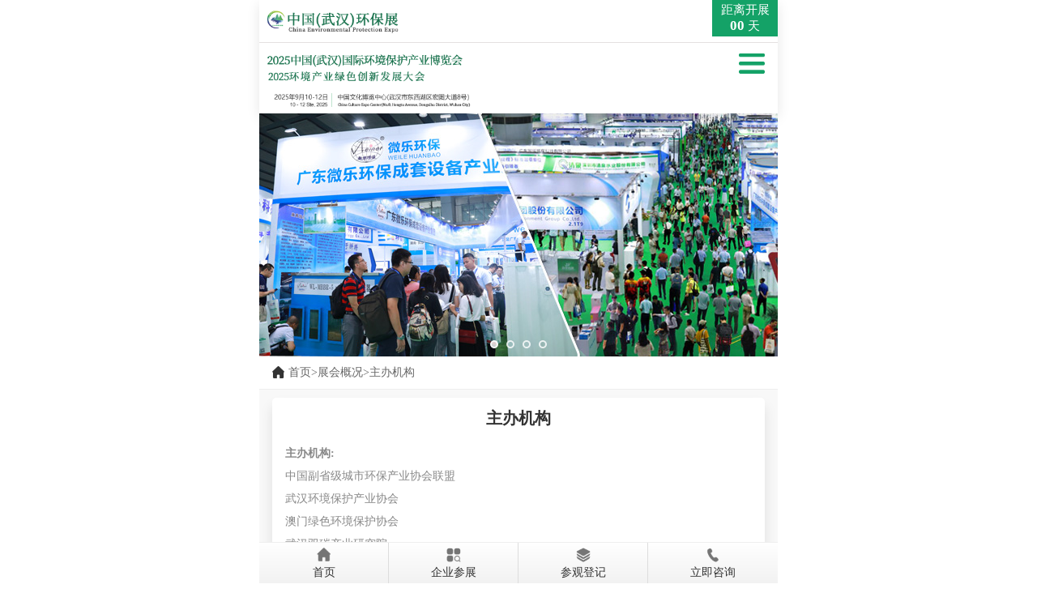

--- FILE ---
content_type: text/html; charset=utf-8
request_url: http://m.ccepexpo.com/content/zhuban
body_size: 11211
content:
<!doctype html>
<html>
<head>
    <meta charset="utf-8">
    <meta name="viewport" content="width=device-width, initial-scale=1, maximum-scale=1">
    
    <title>主办机构_武汉环保展_中国武汉环博会-中国武汉国际环境保护产业博览会</title>
    <meta content="武汉环保展,武汉环博会,中国环博会,环博会,环保展,环保展会" name="keywords" />
    <meta content="中国武汉国际环境保护产业博览会,环保展会以“赋能双碳时代 中部绿色崛起”为主题,为生态环境创新技术与市场对接提供环保展，中国武汉环博会以国际化资源与视野助推中部环保产业快速发展，助推全国环保产业交流与合作。" name="description" />
    <link rel="stylesheet" type="text/css" href="/templates/mobile/css/style.css">
    <link rel="stylesheet" type="text/css" href="/templates/mobile/css/component.css" />
    <link href="/templates/mobile/jcountdown/jcountdown.css" rel="stylesheet" type="text/css">
</head>
<script type="text/javascript" src="/templates/mobile/js/jquery-1.8.2.min.js"></script>
<!--jq库-->
<script type="text/javascript" src="/templates/mobile/js/modernizr.custom.js"></script>
<!--导航-->
<script type="text/javascript" src="/templates/mobile/js/jquery.dlmenu.js"></script>
<!--导航-->
<script type="text/javascript" src="/templates/mobile/js/jquery.flexslider-min.js"></script>
<!--banner-->

<script type="text/javascript" src="/templates/mobile/js/jquery.cycle.all.js"></script>
<!--轮播-->
<script type="text/javascript" src="/templates/mobile/js/jquery.easing.1.3.js"></script>
<script type="text/javascript" src="/templates/mobile/js/zhixue.js"></script>
<!--控制文件-->

<script>
    $(function () {
        var sp_w = document.body.clientWidth;
        //var sp_h=window.screen.height;
        //$(".slideshow_item img").css("height",sp_w*0.5*1.41+"px");
        $(".ss1_wrapper .slideshow").css("height", sp_w * 0.8 * 0.7641  + "px");
        $(".ss7_wrapper .slideshow").css("height", sp_w * 0.8 * 0.5641  + "px");
        $(".slideshow5 .slideshow_item").css("height", sp_w * 0.8 * 0.49 + "px");


        $(".slideshow5").css("height", sp_w * 0.8 * 0.49 + "px");


        $(".ss1_wrapper .slideshow_item").css("height", sp_w * 0.8 * 0.5641 * 2 + "px");
        $(".ss7_wrapper .slideshow_item").css("height", sp_w * 0.8 * 0.5641 * 2 + "px");


        $(".slideshow_prev").css("height", sp_w * 0.1 * 2.3 + "px");
        $(".slideshow_next").css("height", sp_w * 0.1 * 2.3 + "px");
        $(".slideshow_prev").css("margin-top", -sp_w * 0.0481 * 3.2 + "px");
        $(".slideshow_next").css("margin-top", -sp_w * 0.0481 * 3.2 + "px");

        $(".slideshow_prev7").css("height", sp_w * 0.1 * 2.3 + "px");
        $(".slideshow_next7").css("height", sp_w * 0.1 * 2.3 + "px");
        $(".slideshow_prev7").css("margin-top", -sp_w * 0.0481 * 3.2 + "px");
        $(".slideshow_next7").css("margin-top", -sp_w * 0.0481 * 3.2 + "px");




        $(".c5b").css("height", sp_w * 0.8 * 0.49 + "px");

    });

   



</script>

<body>
    <!--<div class="t_top">
    <a><img src="/templates/mobile/images/t_logo.png" /></a>
</div>-->
<header class="header">
<div class="top_xian"></div>
		<a href="/index.html" class="logo">
        <img src="/templates/mobile/images/logo.png" alt="">
        </a>
        <div class="top_kz" id="wrapper">
            距离开展<br/>
            <span id="clock"></span>天
        </div>
		<div id="dl-menu" class="dl-menuwrapper">
			<button id="dl-menu-button"><img src="/templates/mobile/images/navi.png" alt=""></button>
			<ul class="dl-menu">
				<li><a href="/index.html">首    页</a></li>
				<li><a href="/content/about" class="n_on">展会概况</a>
					<ul class="dl-submenu">
						<li class="dl-back"><a href="#">返回上一级</a></li>
						                        
                        <li>
                            <a href="/content/about">展会介绍</a></li>
                        
                        <li>
                            <a href="/content/zhuban">主办机构</a></li>
                        
                        <li>
                            <a href="/content/fanwei">展品范围</a></li>
                        
                        <li>
                            <a href="/content/liangdian">展会亮点</a></li>
                        
                        <li>
                            <a href="/content/zhanguan">展馆介绍</a></li>
                        
                        <li>
                            <a href="/xianchang">精彩回顾</a></li>
					</ul>
				</li>
				<li><a href="/mingqi" class="n_on">观众中心</a>
					<ul class="dl-submenu">
						<li class="dl-back"><a href="#">返回上一级</a></li>
						<li>
                            <a href="/mingqi">名企视窗</a></li>
                        <li>
                            <a href="/gz/dengji">参观登记</a></li>
                        <li>
                            <a href="/gz/luxian">交通路线</a></li>
                        <li>
                            <a href="/gz/xuzhi">参观须知</a></li>
                        <li>
                            <a href="/gz/fuwu">参观福利</a></li>
					</ul>
				</li>
				<li><a href="#" class="n_on">展商中心</a>
					<ul class="dl-submenu">
						<li class="dl-back"><a href="#">返回上一级</a></li> <li>
                            <a href="/canzhan.html">参展申请</a></li>
                        <li>
                            <a href="/zs/czxuzhi">参展须知</a></li>
                        <li>
                            <a href="/zhanshang/82">下载中心</a></li>
					</ul>
				</li>
				<li><a href="/tongqi.html" class="n_on">同期活动</a>
				
				</li>	
				<li><a href="#" class="n_on">展会宣传</a>
					<ul class="dl-submenu">
						<li class="dl-back"><a href="#">返回上一级</a></li>
						 
                        
                        <li>
                            <a href="/lijie/tuiguang">展会推广</a></li>
                        
                        <li>
                            <a href="/meiti">合作媒体</a></li>
					</ul>
				</li>
				<li><a href="#" class="n_on">新闻资讯</a>
					<ul class="dl-submenu">
						<li class="dl-back"><a href="#">返回上一级</a></li>
						 
                        <li>
                            <a href="/news/80">展会动态</a></li>
                        
                        <li>
                            <a href="/news/79">行业聚焦</a></li>
                        
					</ul>
				</li>
				<li><a href="/about/lianxi" class="n_on">联系我们</a>
	
				</li>
			</ul>
		</div>
        

	</header>
    <script type="text/javascript" src="/templates/mobile/js/jquery.countdown.min.js"></script>
<script>
    $(function () {
        $('#dl-menu').dlmenu();
        $('#wrapper').countdown('2025/9/10', function (event) {//避免歧义，时间加一天
            $('#clock').html(event.strftime('%D '));
        });
    });
    
</script>
<div class="block_home_slider">
        <div id="home_slider" class="flexslider">
            <ul class="slides">
                <li>
                    <div class="slide">
                        <a href="#">

                            <img src="/templates/mobile/images/banner1.jpg" alt="" width="100%" /></a></div>
                </li>
                <li>
                    <div class="slide">
                        <a href="#">
                            <img src="/templates/mobile/images/banner2.jpg" alt="" width="100%" /></a></div>
                </li>
                <li>
                    <div class="slide">
                        <a href="#">
                            <img src="/templates/mobile/images/banner3.jpg" alt="" width="100%" /></a></div>
                </li>
                <li>
                    <div class="slide">
                        <a href="#">
                            <img src="/templates/mobile/images/banner4.jpg" alt="" width="100%" /></a></div>
                </li>
            </ul>
        </div>
        <script type="text/javascript">
            $(function () {
                $('#home_slider').flexslider({
                    animation: 'slide',
                    controlNav: true,
                    directionNav: true,
                    animationLoop: true,
                    slideshow: false,
                    useCSS: false,

                    slideshow: true

                });
            });
        </script>
    </div>
    <div class="mbx_navi">
        <img src="/templates/mobile/images/home1.png"><a href="/index.html">首页</a>><a
            href="/content/about">展会概况</a>><a href="/content/zhuban">主办机构</a>
    </div>
    <div class="news_show">
        <div class="news_s_box">
            <h1>
                主办机构</h1>
            <div class="news_s_p">
               
                <p>
	<p>
		<strong>主办机构:</strong> 
	</p>
	<p>
		中国副省级城市环保产业协会联盟
	</p>
	<p>
		武汉环境保护产业协会
	</p>
	<p>
		澳门绿色环境保护协会
	</p>
	<p>
		武汉双碳产业研究院
	</p>
	<p>
		<strong>承办机构:</strong> 
	</p>
	<p>
		武汉环境保护产业协会
	</p>
	<p>
		武汉双碳产业研究院
	</p>
	<p>
		广州博昌国际会展有限公司
	</p>
	<p>
		<strong>支持机构: </strong> 
	</p>
	<p>
		武汉环境科学学会
	</p>
	<p>
		<br />
	</p>
	<p>
		<br />
	</p>
           
            </div>
        </div>
    </div>
    <div class="foot">
    <p>
        Copyright © 2021-2025</p>
    <p>
      中国（武汉）国际环境保护博览会    </p>
    <p>
        <a href="http://beian.miit.gov.cn/" target="_blank">粤ICP备14016228号</a></p>
</div>
<div class="f_navi">
    <ul>
        <li><a href="/index.html">
            <img src="/templates/mobile/images/icf_03.png" alt=" ">
            <span>首页</span> </a></li>
        <li><a href="/canzhan.html">
            <img src="/templates/mobile/images/icf_04.png" alt=" ">
            <span>企业参展</span> </a></li>
        <li><a href="http://gzhbz.yanlinsoft.com/?ex_gid=C427C7B9-5FD6-4E78-BAE8-B30252A89DEB" target="_blank">
            <img src="/templates/mobile/images/icf_06.png" alt=" ">
            <span>参观登记</span> </a></li>
        <li><a href="tel:18665654888">
            <img src="/templates/mobile/images/icf_07.png" alt=" ">
            <span>立即咨询</span> </a></li>
    </ul>
</div>
<script>
    var _hmt = _hmt || [];
    (function () {
        var hm = document.createElement("script");
        hm.src = "https://hm.baidu.com/hm.js?89f26c7e2331e5d01cd50f6827d23b6a";
        var s = document.getElementsByTagName("script")[0];
        s.parentNode.insertBefore(hm, s);
    })();
</script>
</body>
</html>


--- FILE ---
content_type: text/css
request_url: http://m.ccepexpo.com/templates/mobile/css/style.css
body_size: 29391
content:
@charset "utf-8";
/* CSS Document */

* {	padding: 0px;	margin: 0px;}
body, div, h1, h2, h3, h4, h5, h6, p, blockquote, pre, dl, dt, dd, ol, ul, li, hr, fieldset, form, label, legend, th, td, article, aside, figure, footer, header, hgroup, menu, nav, section, summary, hgroup {	margin: 0;	padding: 0;	border: 0;	font-family: Verdana,"Microsoft YaHei", "SimHei", "SimSun";}
body {	padding: 0 0 60px; margin:0px;}
img {	/*max-width: 100%;*/	 border:0;	vertical-align:middle;}
ul {	list-style:none;}
html, body {	min-height: 100%;	background: #fff;}
body {	font-family: Verdana;	-webkit-text-size-adjust: none; width:100%;max-width:640px; margin:0px auto; padding:0; padding-bottom:50px; background:#fff; font-size:62.5%;}
span, p {	margin: 0px;padding: 0px;}
img {border: 0;}

ul, li, ol{list-style-type:none;margin:0px;padding:0px;}
i {	font-style: normal;	font-weight: normal;}
b {font-style: normal;	font-weight: normal;}
img {border: 0 none;vertical-align: top;}
input, select {	vertical-align: middle;}	
::-webkit-scrollbar              { /* 1 */  width:5px; background-color:#ccc;}
::-webkit-scrollbar-button       { /* 2 */ }
::-webkit-scrollbar-track        { /* 3 */ }
::-webkit-scrollbar-track-piece  { /* 4 */ }
::-webkit-scrollbar-thumb        { /* 5 */width:5px; background-color:#aaa;}
::-webkit-scrollbar-corner       { /* 6 */ background-color:#888;}
::-webkit-resizer                { /* 7 */ }
::-webkit-scrollbar:horizontal   { height:9px;}
.clear {	clear: both;}
.clear:after {content: ".";height: 0;display: block;clear: both;	visibility: hidden;	font-size: 0;}
a {text-decoration: none;}

/*选中后背景色*/
::selection {color: #fff;background: #fd6114;} 
::-moz-selection {color: #fff;background: #fd6114;}
a {	/*	*/	text-decoration:none;}
.a-del {	color: #c00;}
.a-del:hover {	color: #b00;	text-decoration: underline;}
.fl {	float: left;}
.fr {	float: right;}
.icon-arrow-right {	}
.fb18 {	font-size: 18px;	font-weight: bold;}
.fb24 {	font-size: 24px;	font-weight: bold;}
.cred {	color: #c00 !important;}
.cblue {	color: #06c !important;}
i {	font-style: normal;	font-weight: normal;}
/*====IE提示====*/
.ie8-tips {	width:100%;	padding:30px 0;	border-bottom:1px solid #0066cc;	background:#fff;	color:#333;	line-height:50px;	text-align:center;	font-size:2em;}
.ie8-tips p {	padding:5px 0;}
.ie8-tips a {	margin:0 1em;	font-size:2em;}
/*=清除非IE浏览器下的浮动溢出=*/
.wrapfix:after{		content: ".";	display: block;	height: 0;	clear: both;	visibility: hidden;}
.wrapfix {	display: inline-table;}
/* Hides from IE-mac \*/
* html .wrapfix {	height: 1%;}
.wrapfix {	display: block;}
.clearfix:before,.clearfix:after {  display: table;  content: " ";}
.clearfix:after {  clear: both;}

.header{ width:100%; height:140px;background:#fff; max-width: 640px; position: relative; z-index: 9999;-webkit-box-shadow: 0 5px 15px rgba(0, 0, 0, .1);    -moz-box-shadow: 0 5px 15px rgba(0, 0, 0, .1);    box-shadow:  0 5px 15px rgba(0, 0, 0, .1);}
.header .logo{display:block;width:50%;height:70px; float:left; padding:2px 0px; margin: 0px auto;}
.top_tel{ position: absolute; height: 35px; top:12.5px; left: 150px;}
.top_tel img{ height: 15px; margin-top: 10px;}
.header .logo img{height:120px; margin: 10px 2.5px;}
.header .search{position:absolute;top:0;right:35px;z-index:1000;display:block;width:50px;height:50px;text-indent:-9999em;background:url(../images/icon-search.png) no-repeat center center;background-size:40%;}
.header .search span{display:none;}
.inp_top_box{ position:relative; width:57%; height:auto;   height:32px; z-index:9999;}
.m_top_input{ width:100%; height:30px; line-height:30px;margin:14px auto; text-indent:10px; background:#fff; border-radius:10px; float:left; border:1px solid #ddd; position:absolute;}
.inp_top_box span{ position:absolute; right:-35%; top:20px;}
.inp_top_box span img{ width:20px;}
.header .user-icon span{display:none;}
.header .back{position:absolute;top:0;left:0;display:block;width:50px;height:50px;text-indent:-9999em;background:url(../images/icon-back.png) no-repeat center center;background-size:12px 20px;}
.ind_fli{ position:absolute; top:18px; right:17%; font-size:.7em; z-index:1000;}
@media (min-width:641px){body{width:640px;margin:auto;}}


.block_home_slider {position: relative;	background-color: #ffffff;-moz-border-radius: 3px;	-webkit-border-radius: 3px;	border-radius: 3px;	 text-align: center;	line-height: 0px;	margin-right: auto;	margin-left: auto; z-index: 1;}  /*底部小图标*/
.block_home_slider ul{ width:100%; height:auto; overflow:hidden; margin:0px;}
.block_home_slider .slide {position:relative;}
.block_home_slider .caption {padding:13px 16px 12px; position:absolute; left:0px; right:0px; bottom:0px; background:url(../images/bg_caption.png); text-align:left;}
.block_home_slider .caption p {padding-bottom:0px; font-size:11px; color:#dedede; text-shadow:0px -1px #000000; line-height:17px;}
.block_home_slider .caption p.title {padding-bottom:6px; font-size:15px; color:#ffffff; font-weight:bold; line-height:normal;}
.block_home_slider .flex-direction-nav a {width:30px; height:50px; display:block; position:absolute; top:50%; margin-top: -25px; background-repeat:no-repeat;background-size: 100%; text-indent:-9000px;}
.block_home_slider .flex-direction-nav a.flex-prev {left:3px; background-position:17% -3%;}
.block_home_slider .flex-direction-nav a.flex-next {right:3px; background-position:66% 32%;}
.flex-control-nav{ position:absolute; bottom:10px; height: 10px; width:100%;}
.flex-control-nav li{ display:  inline-block; margin:0px 5px;}
.block_home_slider .flex-control-paging li a {display:block; background:none;border-radius: 50%; width:6px; height:6px; border:2px solid rgba(255,255,255,0.8); text-indent:-9000px; cursor:pointer;}
.block_home_slider .flex-control-paging li a.flex-active { background: rgba(255,255,255,0.8);}

.countdown{width:80%; position: absolute; left: 10%; top:20px;}

.center{width:100%; height: auto; overflow: hidden;}
.center1{background:#f5f5f5;width:100%; margin: 0px auto;text-align: center; padding-bottom: 20px;}
.center1 ul li{width:20%; height: auto; overflow: hidden; margin: 0px auto; float: left;}
.center1 ul li img{width:90%; margin: 10px 5%; margin-bottom: 10px;}
.center1 ul li span{width:100%; height: 20px;line-height: 20px; font-size: 1.35em; color: #666; font-weight: bold;}



.c_title{ width:100%; height: auto; overflow: hidden; margin: 20px auto; position: relative;}
.c_title h2{font-size:2.2em; color:#333; text-align: center; height: 30px; line-height: 30px; font-weight: bold;}
.c_title h2 a{ color:#333;}
.c_title h3{font-size:1.3em; color:#888;  width:auto;text-align: center; height: 20px; line-height: 20px;  font-weight: 100;}
.c_title span{width:7%; height:2px; background: #333; position: absolute; top:13px; left: 30%; display: block;}
.c_title i{width:7%; height:2px; background: #333; position: absolute; top:13px; right: 30%; display: block;}

.center3{padding-bottom:20px;}
.c3_bottom{width:95%; height: auto; margin: 0px 2.5%; position: relative;}
.c3_bottom img{width:100%;}
.c3_p{width:95%; height: auto; margin: 0px 2.5%; position: relative; font-size: 1.35em; color: #333; line-height: 25px; margin-top: 10px;}

.center3 .c3_top{ width:100%; height:auto; overflow:hidden;}
.center3 .c3_top ul li{ width:45%; height:35px; margin:10px 2.5%; background:#eee; text-align:center; line-height:35px; float:left; border:none;}
.center3 .c3_top ul li a{ color:#333; font-size:1.4em;}
.center3 .c3_top ul .on{ background:#14a267;}
.center3 .c3_top ul .on a{ color:#fff;}




.edu_more{ width:100%; height: 100px; overflow: hidden; position: relative; margin: 0px auto;}
.edu_a{ width: 70%; height: 40px; text-align: center; line-height: 40px; font-size:1.6em; color: #fff; display: block; border-radius: 25px; margin: 30px auto; background: #14a267; z-index: 2; position: relative;}
.orange-btn-back { top:25px; left:10%;  position: absolute; z-index: 1;  display: block; width:80%;  height: 40px;  border-radius: 30px; background: #14a267;   box-sizing: border-box;  animation: backmove 2s infinite;  -moz-animation: backmove 2s infinite; -webkit-animation: backmove 2s infinite; -o-animation: backmove 2s infinite; }
@keyframes backmove {
  0% { height: 40px; opacity: 0.1; top:30px; width:70%; left: 15%; }
  100% {  height: 50px; opacity: 0.2; top:25px; width: 73%; left: 13.5%; }
}

.center4{width:100%; background: #f8f8f8; padding-bottom: 0px;}
.c4_bottom{width:90%; height: auto; padding: 0px 5%; position: relative; padding-bottom: 10px;}
#slideshow_1{ padding-bottom: 10px;}
.c4_bottom .slideshow_item{width:100%; height: auto; }
.c4_bottom .slideshow_item ul{width:100%; height: auto; }
.c4_bottom .slideshow_item ul li{width:31.33%; margin: 5px 1%; float: left;-webkit-box-shadow: 0 5px 10px rgba(0, 0, 0, .1);    -moz-box-shadow: 0 5px 10px rgba(0, 0, 0, .1);    box-shadow:  0 5px 10px rgba(0, 0, 0, .1);}
.c4_bottom .slideshow_item img{width:100%; height:64px;}
.slideshow_prev{ position:absolute; background:url(../images/b_rit.png) no-repeat right center; width:10%; display:block; right:0px; top:50%; background-size: 55% }
.slideshow_next{ position:absolute; background:url(../images/b_lft.png) no-repeat left center; width:10%; display:block; left: 0px; top:50%; background-size: 55% }

.centerz{background:url(../images/bh_110.jpg) no-repeat; background-size: 100%;}
.centerz ul li{width:33.33%; text-align: center; color: #fff; float: left; padding: 30px 0px;}
.centerz ul li h2{font-size:2.5em; font-weight: bold;height: 30px; line-height: 30px;}
.centerz ul li span{font-size:1.6em; height: 20px; line-height: 20px;}

.wper100{width:85%; height: auto; overflow: hidden; margin: 0px auto; background: #fff; padding: 10px 2.5%; border-radius: 10px;}
.scroll{width:100%; height: auto; overflow: hidden; position: relative; padding-bottom: 30px;}
.scroll_box{width:100%; height: auto; overflow: hidden;}
.wper100 img{width:100%;}
.wper100 ul li{ float:left;  height: auto; overflow: hidden; position: relative;}
.wper100 ul li h2{height:40px; line-height: 40px; font-size: 1.8em; color: #333; font-weight: bold;}
.wper100 ul li p{ height:75px; line-height: 25px; font-size: 1.3em; color: #888;}
.scroll_wrap{ position:relative}
#scroll_position{height:20px;position: absolute; width:104px; left: 50%; margin-left: -57px; bottom:0px;}
#scroll_position li{width:12px; height: 12px; border-radius:50%; border:2px solid #ddd; background: #fff; float: left; margin: 0px 4px;}
#scroll_position li.on{ border:2px solid #14a267; }

.center5{padding-bottom:30px;}
.c5_bottom{width:80%; height: auto; margin: 0px 10%; position: relative; border-radius: 10px;}
.c5_bottom .slideshow_item{width:100%; height: auto; }
.c5_bottom .slideshow_item div{width:100%; height: auto; overflow: hidden;}
.c5_bottom .slideshow_item img{width:100%;}
.c5_bottom .slideshow_item h2{ height:40px; line-height: 40px; text-align: center; font-size: 1.4em; color: #333;}
.slideshow_prev5{ position:absolute; background:url(../images/rr.png) no-repeat center #f8f8f8; width:8%; padding: 0px 1px; display:block; right:-10%; top:0px; background-size: 65% }
.slideshow_next5{ position:absolute; background:url(../images/ll.png) no-repeat center #f8f8f8; width:8%; padding: 0px 1px; display:block; left: -10%; top:0px; background-size: 65% }
.slideshow5{width:100%; height: auto; overflow: hidden;}

.center6{background:#f8f8f8; padding-bottom: 15px;}
.c6_top{width:60%; height: auto; overflow: hidden;  padding: 0px 20%; margin-top: -15px; position: relative}
.c5_xian{width:95%;  height: 1px; background: #eee; display: block; position: absolute; bottom: 5px; z-index: 1; left: 2.5%;}
.c6_top ul li{width:35%; margin: 0px 7.5%; float: left; height: 45px; line-height: 35px; text-align: center; font-size: 1.6em; font-weight: bold;color: #333;  position: relative;}
.c6_top ul li.c6_on{color: #14a267}
.c6_top ul li span{width:8px; height: 8px; border-radius: 50%; border:2px solid #ddd; display: block; position: absolute; left: 50%; margin-left: -6px; bottom: 0px;z-index: 2; background: #f8f8f8}
.c6_top ul li.c6_on span{border:2px solid #14a267;}

.c6_box{width:97%; height: auto; overflow: hidden; margin: 10px auto;}
.c6_box h3{width:100%; height: auto; overflow: hidden; position: relative; border-bottom: 1px solid #eee; padding-bottom: 10px; }
.c6_box h3 img{width:100%; height: 220px;}
.c6_box h3 span{width:100%; height: 40px; line-height: 45px;  color: #333; display: block;font-size: 1.4em; overflow: hidden;}
.c6_box h3 p{ height:44px; line-height: 22px; font-size: 1.15em; color: #888; margin: 0px auto;  font-weight: 100; overflow: hidden;}
.c6_box ul{width:100%; height: auto; overflow: hidden; margin: 0px auto; }
.c6_box ul li{width:100%; height: auto; overflow: hidden; border-bottom: 1px solid #eee; padding-bottom: 0px; margin-top: 5px;}
.c6_box ul li h5{width:15%; float: left; height: auto; overflow: hidden; padding: 10px 0px;}
.c6_box ul li h5 span{width:100%; height: 35px; line-height: 35px; font-size: 4em; color: #333; display: block; text-align: center}
.c6_box ul li h5 i{width:100%; height: 25px; line-height: 25px; font-size: 1.2em; color: #999; display: block; text-align: center;}
.c6_box ul li h2{width:83%;  float: right;}
.c6_box ul li h2 span{width:100%; height: 30px; line-height: 30px;  color: #333;  display: block; font-weight: 500;  font-size: 1.1em; overflow: hidden; }
.c6_box ul li h2 p{ height:44px; line-height: 22px; font-size: .9em; color: #888; margin: 0px auto;  font-weight: 100; overflow: hidden;}
.c6_box{display:none;}
.c6_show{display:block;}

/**.c7_bottom{width:96%; height: auto; overflow: hidden; margin: 0px auto; padding-bottom: 30px;}
.c7_bottom ul li{width:31.33%; height: auto; overflow: hidden; float:left; margin: 5px 1%;}
.c7_bottom ul li img{width:100%;}
 
.sp7{width:90%; height: auto; overflow: hidden; margin: 0px auto;}
.sp7 img{width:100%;}
.c7_foot{width:95%; height: auto; overflow: hidden; margin: 0px auto;}
.c7_foot img{width:40%; float: left;}
.c7_foot p{width:56%; float: right; height: 100px; line-height: 25px; font-size: 1.3em; color: #333; overflow: hidden;}**/



.center7{width:100%; background: #f8f8f8; padding-bottom: 0px;}
.c7_bottom{width:90%; height: auto; padding: 0px 5%; position: relative; }
#slideshow_7{ padding-bottom: 10px;}
.c7_bottom .slideshow_item{width:100%; height: auto; }
.c7_bottom .slideshow_item ul{width:100%; height: auto; }

.c7_bottom .slideshow_item ul li{width:31.33%; height: auto; overflow: hidden; float:left; margin: 5px 1%;}
.c7_bottom .slideshow_item img{width:100%; height:45px;}
.slideshow_prev7{ position:absolute; background:url(../images/b_rit.png) no-repeat right center; width:10%; display:block; right:0px; top:57%; background-size: 55% }
.slideshow_next7{ position:absolute; background:url(../images/b_lft.png) no-repeat left center; width:10%; display:block; left: 0px; top:57%; background-size: 55% }










.center5{background:#f8f8f8}




.foot{width:100%; height: auto; overflow: hidden; margin: 0px auto; padding: 10px 0px; background:url(../images/bh_158.jpg) no-repeat left center;}
.foot p{text-align:center; font-size: 1.3em; color: #fff; line-height: 30px;}
.foot a{color: #fff; font-size:12px;}


.c5 .c_title{margin-bottom:0px;}
.top_news{width:97%; height: auto; overflow: hidden; margin:0px auto; padding: 0px 1.5%; background: #fff; padding-bottom: 20px;}
.top_news ul.no_img{width:100%; height: auto; overflow: hidden; margin:0px auto; margin-top: 5px; min-height: 200px;}
.top_news ul.no_img li{width:100%; height: auto; overflow: hidden; border-bottom: 1px solid #eee;  height: 40px; line-height: 40px;}
.top_news ul.no_img li a{color:#333;font-size: 1.2em; }
.top_news ul.no_img li span{ float: right; color: #AAAAAA;}
 
.top_news ul.is_img{width:100%; height: auto; overflow: hidden; margin:0px auto; margin-top: 0px;}
.top_news ul.is_img li{width:100%; height: auto; overflow: hidden; border-bottom: 1px solid #eee; padding-bottom: 10px; margin-top: 10px;}
.top_news ul.is_img .t_lf{float:left; width:70%;}
.top_news ul.is_img li h2{width:100%; height:50px; line-height: 25px; font-size: 1.6em; overflow: hidden; margin-bottom: 10px;}
.top_news ul.is_img li h2 a{color:#333}
.top_news ul.is_img li h5{ width:100%; height: 20px; line-height: 20px; font-size: 1.2em; color: #aaa; padding-left: 20px; background: url(../images/da2.png) no-repeat left center; font-weight: 100;}
.top_news ul.is_img img{float:right; width:28%; height: 80px;}
.top_news ul.no_img li:first-child{margin-top:0px;}


.jbtm{ background:#f5f5f5}
.m_jbtm{ width:90%; padding: 5px 2.5%; height: auto; overflow: hidden; margin: 20px auto;background: #ffff; border-radius: 3px; -webkit-box-shadow: 0 10px 15px rgba(0, 0, 0, .1);    -moz-box-shadow:  0 10px 15px rgba(0, 0, 0, .1);    box-shadow: 0 10px 15px rgba(0, 0, 0, .1);}
.list_lh{ width:100%; height: 210px; overflow: hidden; margin-bottom: 10px;}
.m_jbtm ul li{ height:30px; line-height: 30px; font-size: 1.35em; color: #666; text-align: center}


.base-tit{width:100%; height: 30px; line-height: 30px; font-size: 1.2em; border-bottom: 1px solid #eee; margin-top: 30px;}
.attach-list{width:100%; height: 40px; line-height: 40px; overflow: hidden; margin: 0px auto; font-size: 1.2em; }
.attach-list span{ float:right;}
.attach-list span a{ color:#14a267; font-size: 1.2em;}
.attach-list i{color:#aaa; margin-left: 5px;}

.f_navi{ width:100%; max-width: 640px; height: 50px; background:linear-gradient(#ffffff,#f2f2f2); border-top:1px solid #eee; overflow: hidden; margin: 0px auto; position: fixed;z-index: 999999;bottom: 0px;}
.f_navi ul li{ width:25%; float: left; height: 50px; overflow: hidden; text-align: center; border-left: 1px solid #ddd; margin-left: -1px;}
.f_navi ul li:first-child{border:none; margin: 0px;}
.f_navi ul li img{ height:20px; width:20px; margin: 0px auto;margin-top: 5px;}
.f_navi ul li span{ height:20px; font-size: 1.4em; width:100%; display: block; margin-top: 3px; }
.f_navi ul li a{ color:#333;}

.mbx_navi{ width:95%; height: 40px; line-height: 40px; overflow: hidden; margin: 0px auto; background:#fff; padding: 0px 2.5%; border-bottom: 1px solid #eee; font-size: 1.4em; color: #666}
.mbx_navi img{ height: 15px; margin-top:11.5px; margin-right: 5px;}
.mbx_navi a{ color:#666;}

.img_list{width:100%; height: auto; overflow: hidden; margin: 0px auto; padding-bottom: 15px;}
.img_list ul li{ width:45%; margin: 10px 1.5%; height: auto; padding: 5px 1%; z-index: 1;   float: left; background: #fff; position: relative; margin-top: 10px;-webkit-box-shadow: 0 5px 15px rgba(0, 0, 0, .1);    -moz-box-shadow: 0 5px 15px rgba(0, 0, 0, .1);    box-shadow:  0 5px 15px rgba(0, 0, 0, .1);}
.img_list ul li img{ width:100%; height: 100px;}
.img_list ul li h2{  font-size: 1.6em;height: 30px; line-height: 30px; overflow: hidden; width:100%; margin-top: 10px;}
.img_list ul li h2 a{ color: #333;}
.img_list ul li h2 i{ width:3px; height: 25px; margin: 2.5px 0px; display: block; float: left; margin-right: 5px; background: #14a267;}
.img_list ul li p{ height:40px; line-height: 20px; font-size: 1.35em; color: #888; margin: 12px 0px; overflow: hidden;}
.img_list h5{ width:100%; height: 30px; overflow: hidden; }
.img_list h5 span{font-size: 1.2em; background: url(../images/flm_33.png) no-repeat left center; padding-left: 20px; color: #888;}
.img_list h5 a{ font-size: 1.3em; color: #fff; background: #14a267; width:30%;height: 20px; line-height: 20px; text-align: center; border-radius: 30px; float: right; display: block;}
.img_list ul li b{width:95%; position: absolute; height: 2px; left: 2.5%; bottom:0px; display: block; background: #ddd;}

.news_list{ width:100%; height: auto; overflow: hidden; background: #f8f8f8;}
.news_list ul{ width:95%; height: auto; overflow: hidden; margin: 15px auto; margin-top: 5px; padding-bottom:  10px;  }
.news_list ul li{background: #fff; width:95%; padding: 10px 2.5%; margin: 5px auto; height: auto; overflow: hidden;}
.news_list ul li img{ width:30%; height: 70px; float: left;}
.news_list ul li h3{ width:100%; height: 25px; line-height: 25px; margin-bottom: 5px; overflow: hidden; color: #333; font-size: 1.5em;}
.news_list ul li p{ width:100%; height: 40px; line-height: 20px; color: #888; font-size: 1.35em; overflow: hidden;}
.news_li_right{ width:67.5%; float: right;}

.case_list{ width:100%; height: auto; overflow: hidden; background: #fff;}
.case_list ul{ width:95%; height: auto; overflow: hidden; margin: 15px auto; margin-top: 5px; padding-bottom:  10px;  }
.case_list ul li{ width:45%; padding: 10px 2.5%; margin: 5px auto; height: auto; overflow: hidden; float: left;}
.case_list ul li img{ width:100%; height: 270px; }


.jpkc ul{ width:98%; height: auto; overflow: hidden; margin: 0px auto; padding-bottom: 20px;}
.jpkc ul li{ width:46%; margin: 10px 2%; float: left;-webkit-box-shadow: 0 10px 15px rgba(0, 0, 0, .1);    -moz-box-shadow:  0 10px 15px rgba(0, 0, 0, .1);    box-shadow: 0 10px 15px rgba(0, 0, 0, .1);}
.jpkc ul li h4 img{ width:100%;}
.jpkc ul li h3{ width:90%; height: 30px; line-height: 30px; overflow: hidden; margin: 0px auto;}
.jpkc ul li h3 a{ color: #333; font-size: 1.4em;}
.jpkc ul li p{ width:90%; height: 100px;margin: 0px auto; margin-bottom: 15px; line-height: 25px; color: #888; font-size: 1.35em; overflow: hidden;}


.Page{width:100%; padding: 20px 0px; text-align:center; padding-top: 5px; }
.Page a{display:inline-block;width:7%;background:#f8f8f8;height:25px; vertical-align:middle; line-height:25px; font-size:1.1em; text-align: center; color: #666}
.Page span{display:inline-block;width:7%;background:#14a267;height:25px; vertical-align:middle; line-height:25px; font-size:1.1em; text-align: center;   color: #fff}
.Page .page_up{display:inline-block;width:10%;background:#f8f8f8;height:25px; vertical-align:middle; line-height:25px; font-size:.8em; border-top-right-radius: 5px; border-bottom-right-radius:5px; color: #666}
.Page .page_next{display:inline-block;width:10%;background:#f8f8f8;height:25px; vertical-align:middle; line-height:25px; font-size:.8em;   border-top-left-radius: 5px; border-bottom-left-radius:5px;  color: #666}
 

.screen-reader-text{ display: none;}

.news_show,.m_tuijian{ width:100%; height: auto; overflow: hidden; margin: 0px auto;  background: #f8f8f8;}
.news_s_box{ width:90%; padding: 10px 2.5%; height: auto; min-height: 100px; margin: 10px auto; margin-bottom: 15px; overflow: hidden; background: #fff; border-radius: 5px;-webkit-box-shadow: 0 10px 15px rgba(0, 0, 0, .1);    -moz-box-shadow:  0 10px 15px rgba(0, 0, 0, .1);    box-shadow: 0 10px 15px rgba(0, 0, 0, .1); margin-bottom: 15px;}
/*.news_s_box img{width:100%;}*/
.news_s_box h1{ width:100%; height: auto; text-align: center; font-size: 2em; color: #333; line-height: 30px; padding-bottom: 15px; }
.news_s_box h5{ width:90%; height: 30px; line-height: 30px; border-top:1px dashed #eee; overflow: hidden; margin: 0px auto; margin-bottom: 20px; font-weight: 100; font-size: 1.2em; color: #888;}
.news_s_box h5 a{ color:#888;}
.news_s_box h5 span{ margin-right:15px;}
.news_s_p{ width:100%; height:auto; overflow: hidden; margin: 0px auto; font-size: 1.4em; line-height: 28px; color: #888; padding-bottom: 30px; border-bottom: 1px dashed #eee;}

.news_s_p img{max-width: 100%;height: auto;width: auto\9;}

.up_down{ width:95%; height: auto; overflow: hidden; margin: 15px auto;}
.up_down p{ width:100%; height: 30px; line-height: 30px; font-size: 1.4em; color: #333; overflow: hidden}
.up_down p a{ color:#14a267}

.wper101{width:100%; height: auto; overflow: hidden; margin: 0px auto; position: relative;}
.wper101 img{width:100%;}
.scroll1{width:100%; height: auto; overflow: hidden;}
.scroll1 ul li{float:left; width:100%; position: relative;}
#scroll_position1{height:20px;position: absolute;right:10px; bottom:0px;}
#scroll_position1 li{width:8px; height: 8px; border-radius:50%; border:2px solid #fff; background: #none; float: left; margin: 0px 4px;}
#scroll_position1 li.on{ border:2px solid #14a267; }
.cp_title{width:100%; height: auto; overflow: hidden; margin: 0px auto;}
.cp_title span{height:auto; line-height: 50px; font-size: 2em; color:#333; border-bottom: 1px solid #eee; font-weight: bold; display: block; width:95%; padding: 0px 2.5%;}
.cp_title p{font-size:1.4em; color:#888; line-height: 30px; padding: 0px 2.5%;}
.cp_title img{width:70%; margin-top: 5px;}



.img_show2{width:100%; height: auto; overflow: hidden; margin: 10px auto;}
.im2_title{width:95%; height: 30px; line-height:30px; border-bottom: 1px solid #ddd; padding-bottom: 5px; margin: 10px auto;}
.im2_title h5{font-size:18px; color: #0063a7;border-left: 5px solid #0063a7; padding-left: 10px;  }
.img_simg{width:100%; height: auto; overflow: hidden; margin: 0px auto;}
.img_simg img{width:100%;}

.syff{width:100%; height: auto; overflow: hidden; margin: 20px auto; margin-bottom: 0px;}
.syff li{width:95%; height: auto; overflow: hidden; background: #f8f8f8; margin: 10px auto; position: relative;}
.syff li i{width:80px; height: 50px; float: left; background: #0063a7; line-height: 50px; text-align: center; color: #fff; font-size: 16px; font-weight: bold; position: absolute; top:0px; left: 0px;}
.syff li img{width:100%; height: auto;  }
.syff li h3{width:95%;  line-height: 25px; font-size: 1.3em; font-weight: 100; color: #333; margin: 15px 2.5%;  }


.hot_img_list{width:1200px; height: auto; overflow: hidden; margin: 0px auto; float: none}
.hot_img_list ul{width:1200px; height: auto; overflow: hidden; margin: 0px auto;}
.c_title_n{margin-bottom:20px;}
.img_anli{width：100%; height: auto; overflow: hidden; margin: 0px auto;}
.img_anli li{width:47%; height: auto; overflow: hidden; margin: 10px 1.5%; float: left;}
.img_anli li img{width:100%; height: 120px;}



.zs_biaodan{width:96%; height: auto; overflow: hidden; margin: 0px 2%; margin-bottom: 30px;}
.bd_text{width:100%; height: 40px; line-height: 40px;}
.bd_title{width:100%; height:auto; overflow: hidden; margin-top: 10px;}
.bd_title h2{ height:30px; line-height: 30px; color: #333; font-size: 18px; font-weight: bold;}
.bd_title p{ font-size:13px; color: #888; line-height: 25px;}
.bd_box{width:100%; height:auto; overflow: hidden; margin-top: 20px;}
.bd_box dt{width:100%; height: auto; line-height: 40px; background: #e3e3e3; text-indent: 20px; font-size: 16px; font-weight: bold; color: #333; margin-bottom: 20px;}
.bd_box dd{width:100%; height: auto; line-height: 40px; overflow: hidden; position: relative; margin: 10px auto; font-size: 1.2em;}
.bd_box dd .bd_text{width:100%; height: 40px; line-height: 40px; border-radius: 3px; background: #fafafa; border:none; text-indent: 10px;}
.bd_box dd b{width:120px; text-align: right; display: block; float: left;}
.bd_box dd i{color:#ff0909; font-size: 16px; margin-left: 10px; line-height: 50px; position: absolute; top:0px;right: 5px;}
.bd_box dd span{color:#ff0909; position: absolute; top:10px;right: 10px; height: 20px; line-height: 20px; font-size: 1em; display: block;}
.bd_box dd h2{width:45%; float: left; font-weight: 100; font-size: 1em;}
.ssx{width: 30.3%; height: 40px; line-height: 40px; border-radius: 3px; background: #fafafa; border:none; text-indent: 10px;}
.bd_yb{width:48%; float: left; margin-left: 2%;}
.bd_ybl{border-right: 1px solid #eee; padding-right: 2%; margin-left: -1px;}
.bdch{ margin-left: 10%; margin-right: 5px;}
.bdch:first-child{margin-left:0px;}
.bd_te{width:450px; height: 120px; line-height: 30px; border-radius: 3px; background: #fafafa; border:none; text-indent: 10px;}
.bd_tj{width:80%; height: 45px; line-height: 45px; text-align: center; font-size: 16px; color: #fff; background: #14a267; border:none; border-radius: 3px; margin-left:10%;}

.ptit{color:#14a267; font-size:15px; font-weight:bold;}


.fw-list{ margin:10px 0;}
.fw-list .fw-tit{float:left;width:75px;color:#009900;}
.fw-list .fw-content{ margin-left:75px;}

.fw-list .fw-tit7{float:left;width:120px;color:#009900;}
.fw-list .fw-content7{ margin-left:120px;}

.logtxt {/* position:absolute; top:90px;*/ width:100%; text-align:center; margin-top:20px; }
.logtxt li{  padding-right:5px; color:#14a267; font-size:11px; display:none;}
.logtxt li span{ font-weight:bold; font-size:14px !important; }

.t_top{ width:100%; background:#fff; max-width: 640px;  z-index: 9999;-webkit-box-shadow: 0 5px 15px rgba(0, 0, 0, .1);    -moz-box-shadow: 0 5px 15px rgba(0, 0, 0, .1);    box-shadow:  0 5px 15px rgba(0, 0, 0, .1);}
.t_top image { height:25px; margin-top:9px;}


.top_kz { width:75px;  float:right; position: absolute; top:0; right:0; display:block; background-color:#14a267; color:#fff; padding:3px; text-align:center; font-size:15px; }
.top_kz span{ font-size:17px; font-weight:bold;}
.top_xian { background-color:#E4E0E0; height:1px; position:absolute; top:52px; width:100%; z-index:100000;}

/*展品范围表格**/
.table .td1{ color:#14a267; text-align:right; width:100px; vertical-align:text-top; font-weight:bold;}
.table .td2{ padding-left:10px; text-indent:0; color:#000;}









--- FILE ---
content_type: text/css
request_url: http://m.ccepexpo.com/templates/mobile/css/component.css
body_size: 15370
content:
@font-face {font-family: 'icomoon';src:url('../fonts/icomoon.eot');src:url('../fonts/icomoon.eot@#iefix') format('embedded-opentype'),	url('../fonts/icomoon.woff') format('woff'),	url('../fonts/icomoon.ttf') format('truetype'),	url('../fonts/icomoon.svg#icomoon') format('svg');font-weight: normal;font-style: normal;}/* Common styles of menus */

.dl-menuwrapper {width: 100%;max-width: 200px;float: right;position: absolute;top:0;right:0;padding-top:75px;z-index: 999;-webkit-perspective: 1000px;-moz-perspective: 1000px;perspective: 1000px;-webkit-perspective-origin: 50% 200%;-moz-perspective-origin: 50% 200%;perspective-origin: 50% 200%;}
.dl-menuwrapper:first-child {margin-right: 100px;}
.dl-menuwrapper button {border: none;width:18%;/*height: 60px;*/ text-align: center;text-indent: -900em;overflow: hidden;position: absolute;top:60px;right:12.5px;cursor: pointer;outline: none;background-size: 50%; background:#fff;}
.dl-menuwrapper button img{ height: 32px; padding: 2px 0px; display: block;}
.dl-menuwrapper ul {background: #14a267;}

.dl-menuwrapper ul {padding: 0;list-style: none;-webkit-transform-style: preserve-3d;-moz-transform-style: preserve-3d;transform-style: preserve-3d;}
.dl-menuwrapper li {position: relative;}.dl-menuwrapper li a {display: block;position: relative;padding: 12px 20px;font-size: 1.5em;line-height: 20px;font-weight: 300;color: #fff;border-top: 1px solid #14a267;    border-bottom: 1px solid #fff;    outline: none;}

.dl-menuwrapper li .n_on{ background: url(../images/jr.png) no-repeat 95% 50%; background-size: 8%;}
.dl-menuwrapper li.dl-back{ background: url(../images/rj.png) no-repeat 5% 50%; background-size: 5%;}

.no-touch .dl-menuwrapper li a:hover {background: rgba(255,248,213,0.1);}.dl-menuwrapper li.dl-back > a {padding-left: 30px;/*background: rgba(0,0,0,0.1);*/}.dl-menuwrapper li.dl-back:after,
.dl-menuwrapper li > a:not(:only-child):after {position: absolute;top: 0;line-height: 46px;font-family: 'icomoon';speak: none;-webkit-font-smoothing: antialiased; }.dl-menuwrapper li.dl-back:after {left: 10px;color: rgba(255,255,255,0.8);-webkit-transform: rotate(180deg);-moz-transform: rotate(180deg);transform: rotate(180deg);}.dl-menuwrapper li > a:after {right: 10px;color: rgba(255,255,255,0.8);}.dl-menuwrapper .dl-menu {margin: 5px 0 0 0;position: absolute;width: 100%;opacity: 0;pointer-events: none;-webkit-transform: translateY(10px);-moz-transform: translateY(10px);transform: translateY(10px);-webkit-backface-visibility: hidden;-moz-backface-visibility: hidden;backface-visibility: hidden;}.dl-menuwrapper .dl-menu.dl-menu-toggle {-webkit-transition: all 0.3s ease;-moz-transition: all 0.3s ease;transition: all 0.3s ease;}.dl-menuwrapper .dl-menu.dl-menuopen {opacity: 1;pointer-events: auto;-webkit-transform: translateY(0px);-moz-transform: translateY(0px);transform: translateY(0px);}/* Hide the inner submenus */
.dl-menuwrapper li .dl-submenu {display: none;}

/* 
When a submenu is openend, we will hide all li siblings.
For that we give a class to the parent menu called "dl-subview".
We also hide the submenu link. 
The opened submenu will get the class "dl-subviewopen".
All this is done for any sub-level being entered.
*/
.dl-menu.dl-subview li,
.dl-menu.dl-subview li.dl-subviewopen > a,
.dl-menu.dl-subview li.dl-subview > a {display: none;}.dl-menu.dl-subview li.dl-subview,
.dl-menu.dl-subview li.dl-subview .dl-submenu,
.dl-menu.dl-subview li.dl-subviewopen,
.dl-menu.dl-subview li.dl-subviewopen > .dl-submenu,
.dl-menu.dl-subview li.dl-subviewopen > .dl-submenu > li {display: block;}/* Dynamically added submenu outside of the menu context */
.dl-menuwrapper > .dl-submenu {position: absolute;width: 100%;top: 50px;left: 0;margin: 0;}/* Animation classes for moving out and in */

.dl-menu.dl-animate-out-1 {-webkit-animation: MenuAnimOut1 0.4s;-moz-animation: MenuAnimOut1 0.4s;animation: MenuAnimOut1 0.4s;}.dl-menu.dl-animate-out-2 {-webkit-animation: MenuAnimOut2 0.3s ease-in-out;-moz-animation: MenuAnimOut2 0.3s ease-in-out;animation: MenuAnimOut2 0.3s ease-in-out;}.dl-menu.dl-animate-out-3 {-webkit-animation: MenuAnimOut3 0.4s ease;-moz-animation: MenuAnimOut3 0.4s ease;animation: MenuAnimOut3 0.4s ease;}.dl-menu.dl-animate-out-4 {-webkit-animation: MenuAnimOut4 0.4s ease;-moz-animation: MenuAnimOut4 0.4s ease;animation: MenuAnimOut4 0.4s ease;}.dl-menu.dl-animate-out-5 {-webkit-animation: MenuAnimOut5 0.4s ease;-moz-animation: MenuAnimOut5 0.4s ease;animation: MenuAnimOut5 0.4s ease;}@-webkit-keyframes MenuAnimOut1 {50% {	-webkit-transform: translateZ(-250px) rotateY(30deg);}75% {	-webkit-transform: translateZ(-372.5px) rotateY(15deg);	opacity: .5;}100% {	-webkit-transform: translateZ(-500px) rotateY(0deg);	opacity: 0;}}@-webkit-keyframes MenuAnimOut2 {100% {	-webkit-transform: translateX(-100%);	opacity: 0;}}@-webkit-keyframes MenuAnimOut3 {100% {	-webkit-transform: translateZ(300px);	opacity: 0;}}@-webkit-keyframes MenuAnimOut4 {100% {	-webkit-transform: translateZ(-300px);	opacity: 0;}}@-webkit-keyframes MenuAnimOut5 {100% {	-webkit-transform: translateY(40%);	opacity: 0;}}@-moz-keyframes MenuAnimOut1 {50% {	-moz-transform: translateZ(-250px) rotateY(30deg);}75% {	-moz-transform: translateZ(-372.5px) rotateY(15deg);	opacity: .5;}100% {	-moz-transform: translateZ(-500px) rotateY(0deg);	opacity: 0;}}@-moz-keyframes MenuAnimOut2 {100% {	-moz-transform: translateX(-100%);	opacity: 0;}}@-moz-keyframes MenuAnimOut3 {100% {	-moz-transform: translateZ(300px);	opacity: 0;}}@-moz-keyframes MenuAnimOut4 {100% {	-moz-transform: translateZ(-300px);	opacity: 0;}}@-moz-keyframes MenuAnimOut5 {100% {	-moz-transform: translateY(40%);	opacity: 0;}}@keyframes MenuAnimOut1 {50% {	transform: translateZ(-250px) rotateY(30deg);}75% {	transform: translateZ(-372.5px) rotateY(15deg);	opacity: .5;}100% {	transform: translateZ(-500px) rotateY(0deg);	opacity: 0;}}@keyframes MenuAnimOut2 {100% {	transform: translateX(-100%);	opacity: 0;}}@keyframes MenuAnimOut3 {100% {	transform: translateZ(300px);	opacity: 0;}}@keyframes MenuAnimOut4 {100% {	transform: translateZ(-300px);	opacity: 0;}}@keyframes MenuAnimOut5 {100% {	transform: translateY(40%);	opacity: 0;}}.dl-menu.dl-animate-in-1 {-webkit-animation: MenuAnimIn1 0.3s;-moz-animation: MenuAnimIn1 0.3s;animation: MenuAnimIn1 0.3s;}.dl-menu.dl-animate-in-2 {-webkit-animation: MenuAnimIn2 0.3s ease-in-out;-moz-animation: MenuAnimIn2 0.3s ease-in-out;animation: MenuAnimIn2 0.3s ease-in-out;}.dl-menu.dl-animate-in-3 {-webkit-animation: MenuAnimIn3 0.4s ease;-moz-animation: MenuAnimIn3 0.4s ease;animation: MenuAnimIn3 0.4s ease;}.dl-menu.dl-animate-in-4 {-webkit-animation: MenuAnimIn4 0.4s ease;-moz-animation: MenuAnimIn4 0.4s ease;animation: MenuAnimIn4 0.4s ease;}.dl-menu.dl-animate-in-5 {-webkit-animation: MenuAnimIn5 0.4s ease;-moz-animation: MenuAnimIn5 0.4s ease;animation: MenuAnimIn5 0.4s ease;}@-webkit-keyframes MenuAnimIn1 {0% {	-webkit-transform: translateZ(-500px) rotateY(0deg);	opacity: 0;}20% {	-webkit-transform: translateZ(-250px) rotateY(30deg);	opacity: 0.5;}100% {	-webkit-transform: translateZ(0px) rotateY(0deg);	opacity: 1;}}@-webkit-keyframes MenuAnimIn2 {0% {	-webkit-transform: translateX(-100%);	opacity: 0;}100% {	-webkit-transform: translateX(0px);	opacity: 1;}}@-webkit-keyframes MenuAnimIn3 {0% {	-webkit-transform: translateZ(300px);	opacity: 0;}100% {	-webkit-transform: translateZ(0px);	opacity: 1;}}@-webkit-keyframes MenuAnimIn4 {0% {	-webkit-transform: translateZ(-300px);	opacity: 0;}100% {	-webkit-transform: translateZ(0px);	opacity: 1;}}@-webkit-keyframes MenuAnimIn5 {0% {	-webkit-transform: translateY(40%);	opacity: 0;}100% {	-webkit-transform: translateY(0);	opacity: 1;}}@-moz-keyframes MenuAnimIn1 {0% {	-moz-transform: translateZ(-500px) rotateY(0deg);	opacity: 0;}20% {	-moz-transform: translateZ(-250px) rotateY(30deg);	opacity: 0.5;}100% {	-moz-transform: translateZ(0px) rotateY(0deg);	opacity: 1;}}@-moz-keyframes MenuAnimIn2 {0% {	-moz-transform: translateX(-100%);	opacity: 0;}100% {	-moz-transform: translateX(0px);	opacity: 1;}}@-moz-keyframes MenuAnimIn3 {0% {	-moz-transform: translateZ(300px);	opacity: 0;}100% {	-moz-transform: translateZ(0px);	opacity: 1;}}@-moz-keyframes MenuAnimIn4 {0% {	-moz-transform: translateZ(-300px);	opacity: 0;}100% {	-moz-transform: translateZ(0px);	opacity: 1;}}@-moz-keyframes MenuAnimIn5 {0% {	-moz-transform: translateY(40%);	opacity: 0;}100% {	-moz-transform: translateY(0);	opacity: 1;}}@keyframes MenuAnimIn1 {0% {	transform: translateZ(-500px) rotateY(0deg);	opacity: 0;}20% {	transform: translateZ(-250px) rotateY(30deg);	opacity: 0.5;}100% {	transform: translateZ(0px) rotateY(0deg);	opacity: 1;}}@keyframes MenuAnimIn2 {0% {	transform: translateX(-100%);	opacity: 0;}100% {	transform: translateX(0px);	opacity: 1;}}@keyframes MenuAnimIn3 {0% {	transform: translateZ(300px);	opacity: 0;}100% {	transform: translateZ(0px);	opacity: 1;}}@keyframes MenuAnimIn4 {0% {	transform: translateZ(-300px);	opacity: 0;}100% {	transform: translateZ(0px);	opacity: 1;}}@keyframes MenuAnimIn5 {0% {	transform: translateY(40%);	opacity: 0;}100% {	transform: translateY(0);	opacity: 1;}}.dl-menuwrapper > .dl-submenu.dl-animate-in-1 {-webkit-animation: SubMenuAnimIn1 0.4s ease;-moz-animation: SubMenuAnimIn1 0.4s ease;animation: SubMenuAnimIn1 0.4s ease;}.dl-menuwrapper > .dl-submenu.dl-animate-in-2 {-webkit-animation: SubMenuAnimIn2 0.3s ease-in-out;-moz-animation: SubMenuAnimIn2 0.3s ease-in-out;animation: SubMenuAnimIn2 0.3s ease-in-out;}.dl-menuwrapper > .dl-submenu.dl-animate-in-3 {-webkit-animation: SubMenuAnimIn3 0.4s ease;-moz-animation: SubMenuAnimIn3 0.4s ease;animation: SubMenuAnimIn3 0.4s ease;}.dl-menuwrapper > .dl-submenu.dl-animate-in-4 {-webkit-animation: SubMenuAnimIn4 0.4s ease;-moz-animation: SubMenuAnimIn4 0.4s ease;animation: SubMenuAnimIn4 0.4s ease;}.dl-menuwrapper > .dl-submenu.dl-animate-in-5 {-webkit-animation: SubMenuAnimIn5 0.4s ease;-moz-animation: SubMenuAnimIn5 0.4s ease;animation: SubMenuAnimIn5 0.4s ease;}@-webkit-keyframes SubMenuAnimIn1 {0% {	-webkit-transform: translateX(50%);	opacity: 0;}100% {	-webkit-transform: translateX(0px);	opacity: 1;}}@-webkit-keyframes SubMenuAnimIn2 {0% {	-webkit-transform: translateX(100%);	opacity: 0;}100% {	-webkit-transform: translateX(0px);	opacity: 1;}}@-webkit-keyframes SubMenuAnimIn3 {0% {	-webkit-transform: translateZ(-300px);	opacity: 0;}100% {	-webkit-transform: translateZ(0px);	opacity: 1;}}@-webkit-keyframes SubMenuAnimIn4 {0% {	-webkit-transform: translateZ(300px);	opacity: 0;}100% {	-webkit-transform: translateZ(0px);	opacity: 1;}}@-webkit-keyframes SubMenuAnimIn5 {0% {	-webkit-transform: translateZ(-200px);	opacity: 0;}100% {	-webkit-transform: translateZ(0);	opacity: 1;}}@-moz-keyframes SubMenuAnimIn1 {0% {	-moz-transform: translateX(50%);	opacity: 0;}100% {	-moz-transform: translateX(0px);	opacity: 1;}}@-moz-keyframes SubMenuAnimIn2 {0% {	-moz-transform: translateX(100%);	opacity: 0;}100% {	-moz-transform: translateX(0px);	opacity: 1;}}@-moz-keyframes SubMenuAnimIn3 {0% {	-moz-transform: translateZ(-300px);	opacity: 0;}100% {	-moz-transform: translateZ(0px);	opacity: 1;}}@-moz-keyframes SubMenuAnimIn4 {0% {	-moz-transform: translateZ(300px);	opacity: 0;}100% {	-moz-transform: translateZ(0px);	opacity: 1;}}@-moz-keyframes SubMenuAnimIn5 {0% {	-moz-transform: translateZ(-200px);	opacity: 0;}100% {	-moz-transform: translateZ(0);	opacity: 1;}}@keyframes SubMenuAnimIn1 {0% {	transform: translateX(50%);	opacity: 0;}100% {	transform: translateX(0px);	opacity: 1;}}@keyframes SubMenuAnimIn2 {0% {	transform: translateX(100%);	opacity: 0;}100% {	transform: translateX(0px);	opacity: 1;}}@keyframes SubMenuAnimIn3 {0% {	transform: translateZ(-300px);	opacity: 0;}100% {	transform: translateZ(0px);	opacity: 1;}}@keyframes SubMenuAnimIn4 {0% {	transform: translateZ(300px);	opacity: 0;}100% {	transform: translateZ(0px);	opacity: 1;}}@keyframes SubMenuAnimIn5 {0% {	transform: translateZ(-200px);	opacity: 0;}100% {	transform: translateZ(0);	opacity: 1;}}.dl-menuwrapper > .dl-submenu.dl-animate-out-1 {-webkit-animation: SubMenuAnimOut1 0.4s ease;-moz-animation: SubMenuAnimOut1 0.4s ease;animation: SubMenuAnimOut1 0.4s ease;}.dl-menuwrapper > .dl-submenu.dl-animate-out-2 {-webkit-animation: SubMenuAnimOut2 0.3s ease-in-out;-moz-animation: SubMenuAnimOut2 0.3s ease-in-out;animation: SubMenuAnimOut2 0.3s ease-in-out;}.dl-menuwrapper > .dl-submenu.dl-animate-out-3 {-webkit-animation: SubMenuAnimOut3 0.4s ease;-moz-animation: SubMenuAnimOut3 0.4s ease;animation: SubMenuAnimOut3 0.4s ease;}.dl-menuwrapper > .dl-submenu.dl-animate-out-4 {-webkit-animation: SubMenuAnimOut4 0.4s ease;-moz-animation: SubMenuAnimOut4 0.4s ease;animation: SubMenuAnimOut4 0.4s ease;}.dl-menuwrapper > .dl-submenu.dl-animate-out-5 {-webkit-animation: SubMenuAnimOut5 0.4s ease;-moz-animation: SubMenuAnimOut5 0.4s ease;animation: SubMenuAnimOut5 0.4s ease;}@-webkit-keyframes SubMenuAnimOut1 {0% {	-webkit-transform: translateX(0%);	opacity: 1;}100% {	-webkit-transform: translateX(50%);	opacity: 0;}}@-webkit-keyframes SubMenuAnimOut2 {0% {	-webkit-transform: translateX(0%);	opacity: 1;}100% {	-webkit-transform: translateX(100%);	opacity: 0;}}@-webkit-keyframes SubMenuAnimOut3 {0% {	-webkit-transform: translateZ(0px);	opacity: 1;}100% {	-webkit-transform: translateZ(-300px);	opacity: 0;}}@-webkit-keyframes SubMenuAnimOut4 {0% {	-webkit-transform: translateZ(0px);	opacity: 1;}100% {	-webkit-transform: translateZ(300px);	opacity: 0;}}@-webkit-keyframes SubMenuAnimOut5 {0% {	-webkit-transform: translateZ(0);	opacity: 1;}100% {	-webkit-transform: translateZ(-200px);	opacity: 0;}}@-moz-keyframes SubMenuAnimOut1 {0% {	-moz-transform: translateX(0%);	opacity: 1;}100% {	-moz-transform: translateX(50%);	opacity: 0;}}@-moz-keyframes SubMenuAnimOut2 {0% {	-moz-transform: translateX(0%);	opacity: 1;}100% {	-moz-transform: translateX(100%);	opacity: 0;}}@-moz-keyframes SubMenuAnimOut3 {0% {	-moz-transform: translateZ(0px);	opacity: 1;}100% {	-moz-transform: translateZ(-300px);	opacity: 0;}}@-moz-keyframes SubMenuAnimOut4 {0% {	-moz-transform: translateZ(0px);	opacity: 1;}100% {	-moz-transform: translateZ(300px);	opacity: 0;}}@-moz-keyframes SubMenuAnimOut5 {0% {	-moz-transform: translateZ(0);	opacity: 1;}100% {	-moz-transform: translateZ(-200px);	opacity: 0;}}@keyframes SubMenuAnimOut1 {0% {	transform: translateX(0%);	opacity: 1;}100% {	transform: translateX(50%);	opacity: 0;}}@keyframes SubMenuAnimOut2 {0% {	transform: translateX(0%);	opacity: 1;}100% {	transform: translateX(100%);	opacity: 0;}}@keyframes SubMenuAnimOut3 {0% {	transform: translateZ(0px);	opacity: 1;}100% {	transform: translateZ(-300px);	opacity: 0;}}@keyframes SubMenuAnimOut4 {0% {	transform: translateZ(0px);	opacity: 1;}100% {	transform: translateZ(300px);	opacity: 0;}}@keyframes SubMenuAnimOut5 {0% {	transform: translateZ(0);	opacity: 1;}100% {	transform: translateZ(-200px);	opacity: 0;}}/* No JS Fallback */
.no-js .dl-menuwrapper .dl-menu {position: relative;opacity: 1;-webkit-transform: none;-moz-transform: none;transform: none;}.no-js .dl-menuwrapper li .dl-submenu {display: block;}.no-js .dl-menuwrapper li.dl-back {display: none;}.no-js .dl-menuwrapper li > a:not(:only-child) {background: rgba(0,0,0,0.1);}.no-js .dl-menuwrapper li > a:not(:only-child):after {content: '';}



--- FILE ---
content_type: text/css
request_url: http://m.ccepexpo.com/templates/mobile/jcountdown/jcountdown.css
body_size: 9314
content:
/*
jCountdown Plugin for jQuery JavaScript Library

v 1.1.1 02/12/2012

http://codecanyon.net/user/ufoufoufo

Copyright (c) 2012
*/

/* size */
.jCountdownContainer{position:relative;padding:0px;margin:0px;width: 100%;
    display:inline-block;
    *zoom:1;				/* IE */
    *display:inline;		/* IE */
}

/* scale */
.jCountdownScale{position:absolute;padding:0px;margin:0px;}

/* countdown */
.jCountdown{padding:0px;margin:0px;white-space:nowrap;}

/* group */
.jCountdown .group{padding:0px;margin:0px; width:20%; margin-right: 3.3%;
    display:inline-block;
    *zoom:1;				/* IE */
    *display:inline;		/* IE */
}
.jCountdown .day{width:30%;}

/* label */
.jCountdown .group>.label{position:relative;left:50%;padding:0px;margin:0px 0px 0px -40px;	
	width:80px;}

.jCountdown.flip .group>.label{height:13px;}
.jCountdown.flip.black .group>.label{background-image:url(jcountdown_flip_black.png);}
.jCountdown.flip.white .group>.label{background-image:url(jcountdown_flip_white.png);}
.jCountdown.flip .group.day>.label{background-position:-60px -970px;}
.jCountdown.flip .group.hour>.label{background-position:-60px -995px;}
.jCountdown.flip .group.minute>.label{background-position:-60px -1020px;}
.jCountdown.flip .group.second>.label{background-position:-60px -1045px;}

.jCountdown.slide .group>.label{height:15px;}
.jCountdown.slide.black .group>.label{background-image:url(jcountdown_slide_black.png);}
.jCountdown.slide.white .group>.label{background-image:url(jcountdown_slide_white.png);}
.jCountdown.slide .group.day>.label{background-position:-60px -150px;}
.jCountdown.slide .group.hour>.label{background-position:-60px -175px;}
.jCountdown.slide .group.minute>.label{background-position:-60px -200px;}
.jCountdown.slide .group.second>.label{background-position:-60px -225px;}

.jCountdown.crystal .group>.label{height:12px;}
.jCountdown.crystal.black .group>.label{background-image:url(jcountdown_crystal_black.png);}
.jCountdown.crystal.white .group>.label{background-image:url(jcountdown_crystal_white.png);}
.jCountdown.crystal .group.day>.label{background-position:-60px -153px;}
.jCountdown.crystal .group.hour>.label{background-position:-60px -178px;}
.jCountdown.crystal .group.minute>.label{background-position:-60px -203px;}
.jCountdown.crystal .group.second>.label{background-position:-60px -228px;}

.jCountdown.metal .group>.label{height:15px;}
.jCountdown.metal.black .group>.label{background-image:url(jcountdown_metal_black.png);}
.jCountdown.metal.white .group>.label{background-image:url(jcountdown_metal_white.png);}
.jCountdown.metal .group.day>.label{background-position:-60px -153px;}
.jCountdown.metal .group.hour>.label{background-position:-60px -178px;}
.jCountdown.metal .group.minute>.label{background-position:-60px -203px;}
.jCountdown.metal .group.second>.label{background-position:-60px -228px;}

/* container */
.jCountdown .group>.container{position:relative;padding:0px;margin:0px;    display:inline-block;    *zoom:1;				/* IE */    *display:inline;		/* IE */}

.day,.hour,.minute{ }




.jCountdown.flip .group>.container{width:50px;height:44px;padding:6px 2px 2px 2px;margin:0px 0px 0px 1px;background-position:0px -960px;}
.jCountdown.flip .group>.container:first-child{margin:0px;}
.jCountdown.flip.black .group>.container{background-image:url(jcountdown_flip_black.png);}
.jCountdown.flip.white .group>.container{background-image:url(jcountdown_flip_white.png);}

.jCountdown.slide .group>.container{width:45%;height:44px;padding:1px 0px 1px 0px;background-position:-111px 0px;}
.jCountdown.slide .day>.container{width:31.3%;height:44px;padding:1px 0px 1px 0px;background-position:-111px 0px;}


.jCountdown.slide .group>.container:first-child{padding:1px 0px 1px 1px;background-position:-60px 0px;}
.jCountdown.slide .group>.container.lastItem{padding:1px 1px 1px 0px;background-position:-161px 0px;}
.jCountdown.slide.black .group>.container{background-image:url(jcountdown_slide_black.png);}
.jCountdown.slide.white .group>.container{background-image:url(jcountdown_slide_white.png); border-radius: 8px;}
 
.jCountdown.crystal .group>.container{width:60px;height:60px;padding:0px 1px 3px 1px;margin:0px 0px 0px 1px;background-position:-60px 0px;}
.jCountdown.crystal .group>.container:first-child{margin:0px;}
.jCountdown.crystal.black .group>.container{background-image:url(jcountdown_crystal_black.png);}
.jCountdown.crystal.white .group>.container{background-image:url(jcountdown_crystal_white.png);}

.jCountdown.metal .group>.container{width:60px;height:60px;padding:3px 1px 4px 1px;background-position:-124px 0px;}
.jCountdown.metal .group>.container:first-child{width:60px;padding:3px 1px 4px 3px;background-position:-60px 0px;}
.jCountdown.metal .group>.container.lastItem{width:60px;padding:3px 3px 4px 1px;background-position:-186px 0px;}
.jCountdown.metal.black .group>.container{background-image:url(jcountdown_metal_black.png);}
.jCountdown.metal.white .group>.container{background-image:url(jcountdown_metal_white.png);}

/* cover */
.jCountdown .group>.container>.cover{position:absolute;z-index:1;padding:0px;margin:0px;}

.jCountdown.slide .group>.container>.cover{left:0px;top:1px;width:100%;height:44px;background-position:-110px -70px;}
.jCountdown.slide .group>.container:first-child>.cover{left:1px;background-position:-60px -70px;}
.jCountdown.slide .group>.container.lastItem>.cover{right:1px;background-position:-160px -70px;}
.jCountdown.slide.black .group>.container>.cover{background-image:url(jcountdown_slide_black.png);}
.jCountdown.slide.white .group>.container>.cover{background-image:url(jcountdown_slide_white.png);}
 

.jCountdown.crystal .group>.container>.cover{left:1px;top:0px;width:60px;height:60px;background-position:-60px -70px;}
.jCountdown.crystal.black .group>.container>.cover{background-image:url(jcountdown_crystal_black.png);}
.jCountdown.crystal.white .group>.container>.cover{background-image:url(jcountdown_crystal_white.png);}

.jCountdown.metal .group>.container>.cover{top:3px;left:0px;width:62px;height:66px;background-position:-122px -70px;}
.jCountdown.metal .group>.container:first-child>.cover{left:2px;background-position:-60px -70px;}
.jCountdown.metal .group>.container.lastItem>.cover{right:2px;background-position:-184px -70px;}
.jCountdown.metal.black .group>.container>.cover{background-image:url(jcountdown_metal_black.png);}
.jCountdown.metal.white .group>.container>.cover{background-image:url(jcountdown_metal_white.png);}

/* text */
.jCountdown .group>.container>.text{padding:0px;margin:0px;}

.jCountdown.flip .group>.container>.text{width:50px;height:44px;}
.jCountdown.flip.black .group>.container>.text{background-image:url(jcountdown_flip_black.png);}
.jCountdown.flip.white .group>.container>.text{background-image:url(jcountdown_flip_white.png);}

.jCountdown.slide .group>.container>.text{width:100%;height:44px;}
.jCountdown.slide.black .group>.container>.text{background-image:url(jcountdown_slide_black.png);}
.jCountdown.slide.white .group>.container>.text{background-image:url(jcountdown_slide_black.png);}

.jCountdown.crystal .group>.container>.text{width:60px;height:60px;}
.jCountdown.crystal.black .group>.container>.text{background-image:url(jcountdown_crystal_black.png);}
.jCountdown.crystal.white .group>.container>.text{background-image:url(jcountdown_crystal_white.png);}

.jCountdown.metal .group>.container>.text{position:relative;z-index:2;width:60px;height:60px;}
.jCountdown.metal.black .group>.container>.text{background-image:url(jcountdown_metal_black.png);}
.jCountdown.metal.white .group>.container>.text{background-image:url(jcountdown_metal_white.png);}

/* reflection */
.jCountdown.reflection{
    transform:scaleY(-1);
    -moz-transform:scaleY(-1);			/* Firefox */
    -webkit-transform:scaleY(-1);		/* Webkit */
    -o-transform:scaleY(-1);			/* Opera */
}
.jCountdown.reflection.displayLabel{margin-top:-3px;}
.jCountdown.reflection.blur1{-webkit-filter:blur(1px); 			/* Webkit */	filter:url(jcountdown.svg#blur1); 	/* Firefox Opera */}
.jCountdown.reflection.blur2{-webkit-filter:blur(2px); 			/* Webkit */	filter:url(jcountdown.svg#blur2); 	/* Firefox Opera */}
.jCountdown.reflection.blur3{-webkit-filter:blur(3px); 			/* Webkit */	filter:url(jcountdown.svg#blur3); 	/* Firefox Opera */}
.jCountdown.reflection.blur4{-webkit-filter:blur(4px); 			/* Webkit */	filter:url(jcountdown.svg#blur4); 	/* Firefox Opera */}
.jCountdown.reflection.blur5{-webkit-filter:blur(5px); 			/* Webkit */	filter:url(jcountdown.svg#blur5); 	/* Firefox Opera */}
.jCountdown.reflection.blur6{-webkit-filter:blur(6px); 			/* Webkit */	filter:url(jcountdown.svg#blur6); 	/* Firefox Opera */}
.jCountdown.reflection.blur7{-webkit-filter:blur(7px); 			/* Webkit */	filter:url(jcountdown.svg#blur7); 	/* Firefox Opera */}
.jCountdown.reflection.blur8{-webkit-filter:blur(8px); 			/* Webkit */	filter:url(jcountdown.svg#blur8); 	/* Firefox Opera */}
.jCountdown.reflection.blur9{-webkit-filter:blur(9px); 			/* Webkit */	filter:url(jcountdown.svg#blur9); 	/* Firefox Opera */}
.jCountdown.reflection.blur10{-webkit-filter:blur(10px); 		/* Webkit */	filter:url(jcountdown.svg#blur10); 	/* Firefox Opera */}

--- FILE ---
content_type: application/x-javascript
request_url: http://m.ccepexpo.com/templates/mobile/js/zhixue.js
body_size: 1553
content:
 
$(function() {
		$('#slideshow_1').cycle({
			fx: 'scrollHorz',		
			easing: 'easeInOutCirc',
			speed:  700, 
			timeout: 4000, 
			pager: '.ss1_wrapper .slideshow_paging', 
			prev: '.ss1_wrapper .slideshow_prev',
			next: '.ss1_wrapper .slideshow_next',
		});
		$('.ss1_wrapper').mouseenter(function(){
			$('#slideshow_1').cycle('pause');
		}).mouseleave(function(){
			$('#slideshow_1').cycle('resume');
		});
	});
//滚屏
	
$(function() {
	$('#slideshow_5').cycle({
		fx: 'scrollHorz',		
		easing: 'easeInOutCirc',
		speed:  700, 
		timeout: 3000, 
		pager: '.ss5_wrapper .slideshow_paging', 
		prev: '.ss5_wrapper .slideshow_prev5',
		next: '.ss5_wrapper .slideshow_next5',
	});
	$('.ss5_wrapper').mouseenter(function(){
		$('#slideshow_5').cycle('pause');
	}).mouseleave(function(){
		$('#slideshow_5').cycle('resume');
	});
});


	
$(function() {
	$('#slideshow_7').cycle({
		fx: 'scrollHorz',		
		easing: 'easeInOutCirc',
		speed:  700, 
		timeout: 3000, 
		pager: '.ss7_wrapper .slideshow_paging', 
		prev: '.ss7_wrapper .slideshow_prev7',
		next: '.ss7_wrapper .slideshow_next7',
	});
	$('.ss7_wrapper').mouseenter(function(){
		$('#slideshow_7').cycle('pause');
	}).mouseleave(function(){
		$('#slideshow_7').cycle('resume');
	});
});


	 

$(function(){		
	$(".c6_top li").click(function(){
		var liindex = $('.c6_top li').index(this);
		$(this).addClass('c6_on').siblings().removeClass('c6_on');
		$('.c6_box').eq(liindex).fadeIn(150).siblings('.c6_box').hide();
	});
});